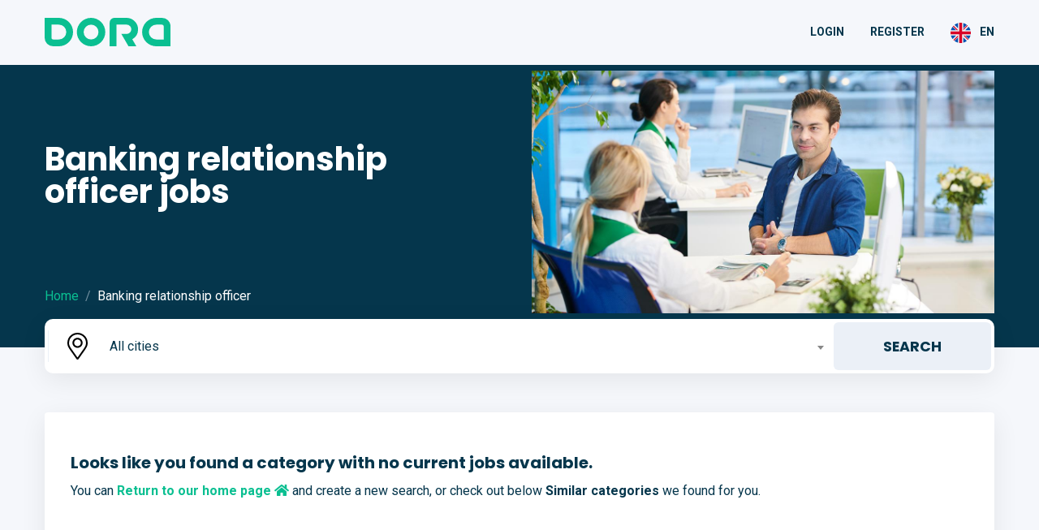

--- FILE ---
content_type: text/html; charset=UTF-8
request_url: https://dorathebot.eu/en/jobs/banking-relationship-officer.html
body_size: 56303
content:
<!doctype html>
<html class="no-js" lang="en">
	<head>
		<meta charset="utf-8">
		<meta http-equiv="x-ua-compatible" content="ie=edge">
		<meta name="viewport" content="width=device-width, initial-scale=1.0">
		<!-- TITLLE & DESCRIPTION -->
		<title>Banking relationship officer jobs in Europe</title>
		<meta name="description" content="Jobs for all in Europe. Dora, the Recruitment Robot is ready to help you find your job.">
		<!-- META OG -->
		<meta property="og:url" content="https://dorathebot.eu/en/jobs/banking-relationship-officer.html" />
		<meta property="og:type" content="website" />
		<meta property="og:title" content="Banking relationship officer jobs in Europe" />
		<meta property="og:description" content="Jobs for all in Europe. Dora, the Recruitment Robot is ready to help you find your job." />
		<meta property="og:image" content="https://dorathebot.eu/assets/img/professions/thumbs/259_1_w1200_h630_c.jpg?v=1635377800" />
		<meta property="og:image:height" content="630" />
		<meta property="og:image:width" content="1200" />
		<!-- FAVICON -->
		<link rel="shortcut icon" href="https://dorathebot.eu/favicon.ico">
		<link rel="apple-touch-icon" sizes="180x180" href="https://dorathebot.eu/assets/img/dtb/apple-touch-icon.png">
		<link rel="icon" type="image/png" sizes="32x32" href="https://dorathebot.eu/assets/img/dtb/favicon-32x32.png">
		<link rel="icon" type="image/png" sizes="16x16" href="https://dorathebot.eu/assets/img/dtb/favicon-16x16.png">
		<link rel="manifest" href="https://dorathebot.eu/assets/img/dtb/site.webmanifest">
		<link rel="mask-icon" href="https://dorathebot.eu/assets/img/dtb/safari-pinned-tab.svg" color="#5bbad5">
		<link rel="canonical" href="https://dorathebot.eu/jobs/banking-relationship-officer.html">
		<meta name="msapplication-TileColor" content="#da532c">
		<meta name="msapplication-config" content="https://dorathebot.eu/assets/img/dtb/browserconfig.xml">
		<meta name="theme-color" content="#ffffff">
				<!-- CSS -->		
		<link rel="stylesheet" href="https://dorathebot.eu/assets/fullcalendar/main.min.css?v=5.11.0">
		<link rel="stylesheet" href="https://dorathebot.eu/assets/intl-tel-input/css/intlTelInput.min.css?v=17.0.16">
		<link rel="stylesheet" href="https://dorathebot.eu/assets/snackbar/snackbar.min.css?v=0.1.14">
		<link rel="stylesheet" href="https://dorathebot.eu/assets/bootstrap-datepicker/css/bootstrap-datepicker.standalone.min.css?v=1.9.0">
		<!-- MY CUSTOM CSS -->
		<link href="https://dorathebot.eu/assets/css/cache/v416_fd2e332d449b92152b040c0820f89fd5.min.css" rel="stylesheet">
		<!-- MY CUSTOM VARS -->
		<script>
			const base_url = 'https://dorathebot.eu/';
			const root_url = 'https://dorathebot.eu/en/[!URI!]';
			const current_url = 'https://dorathebot.eu/en/jobs/banking-relationship-officer.html';
			const date_format = 'yyyy-mm-dd';
			const translations = JSON.parse('{\"134\":\"Please check all the fields above and make sure that everything is fine!\",\"557\":\"This field is required\",\"558\":\"This field is not a valid email address\",\"559\":\"This field is not a valid phone no.\",\"560\":\"This field is expected to be an integer\",\"561\":\"This field is expected to be a float\",\"562\":\"This field is expected to be a date\",\"563\":\"This field is expected to have $1 characters in length\",\"564\":\"This field is expected to have a minimum of $1 characters in length\",\"565\":\"This field is expected to have a maximum of $1 characters in length\",\"566\":\"This field is expected to be greater than $1\",\"567\":\"This field is expected to be lower than $1\",\"568\":\"Passwords do not match\",\"569\":\"Please check at least one option\",\"570\":\"Please check one option\",\"907\":\"Hide\",\"1403\":\"Any, except \\\"$1\\\"\",\"1460\":\"This field is not a valid url\"}');
			var readyevent = [];
			var documentReady = function(f){
				( document.readyState != 'complete' ? readyevent.push(f) : f() );
			};
		</script>
						<!-- Start cookieyes banner --> <script id="cookieyes" type="text/javascript" src="https://cdn-cookieyes.com/client_data/19b0c4a037bc009da23c7d41/script.js"></script> <!-- End cookieyes banner -->
						<!-- Google Tag Manager -->
		<script>(function(w,d,s,l,i){w[l]=w[l]||[];w[l].push({'gtm.start':
		new Date().getTime(),event:'gtm.js'});var f=d.getElementsByTagName(s)[0],
		j=d.createElement(s),dl=l!='dataLayer'?'&l='+l:'';j.async=true;j.src=
		'https://www.googletagmanager.com/gtm.js?id='+i+dl;f.parentNode.insertBefore(j,f);
		})(window,document,'script','dataLayer','GTM-PLRNGXZ');</script>
			</head>
	<body>
		<script>
			window.fbAsyncInit = function() {
				FB.init({
					appId: '1411759085609024',
					autoLogAppEvents: true,
					xfbml: true,
					version: 'v16.0'
				});
			};
			(function(d, s, id){
				 var js, fjs = d.getElementsByTagName(s)[0];
				 if (d.getElementById(id)) {return;}
				 js = d.createElement(s); js.id = id;
				 js.src = "https://connect.facebook.net/en_US/sdk.js";
				 fjs.parentNode.insertBefore(js, fjs);
			 }(document, 'script', 'facebook-jssdk'));
		</script>
				<!-- Google Tag Manager (noscript) -->
		<noscript><iframe src="https://www.googletagmanager.com/ns.html?id=GTM-PLRNGXZ" height="0" width="0" style="display:none;visibility:hidden"></iframe></noscript>
				<div class="off-canvas-wrapper">
			<div class="off-canvas position-left" id="dora-chat" data-off-canvas data-close-on-click="false">
				<button type="button" class="close-button" data-close><span class="lnr lnr-cross"></span></button>
<div class="app-container">
	<header>
		<div class="grid-container">
			<div class="grid-x grid-padding-x">
				<div class="small-10 cell">
					<a href="#" class="logo"></a>
					<p>Here to assist you for a job, 24/7</p>
				</div><!-- end small-10 cell -->
			</div><!-- end grid-x grid-padding-x -->
		</div><!-- end grid-container -->
	</header>
	<section>
		<div class="grid-container"></div><!-- end grid-container -->
	</section>
	<footer>
		<div class="green-line"></div>
		<div class="grid-container">
			<div class="grid-x grid-padding-x">
				<div class="small-12 cell">
					<div class="multioptions">
						<div class="fx">
							<form></form><!-- options -->
						</div>
						<div class="ftr">
							<a href="#" class="btn-dora btn-block"></a>
						</div>
					</div><!-- multioptions -->
				</div><!-- small-12 cell -->
				<div class="small-12 cell">
					<div class="btn-options no-scroll">
						<a href="#" class="options-scroll scroll-left"><span class="lnr lnr-chevron-left"></span></a><!-- scroll-left -->
						<div class="options"></div><!-- options -->
						<a href="#" class="options-scroll scroll-right"><span class="lnr lnr-chevron-right"></span></a><!-- scroll-right -->
					</div><!-- btn-options -->
				</div><!-- small-12 cell -->
				<div class="small-10 cell">
					<input type="text" class="input-line" placeholder="Type your message..." autocomplete="off">
				</div><!-- end small-10 medium-8 cell -->
				<div class="small-2 cell">
					<a href="#" class="btn-send"></a><!-- end btn-send -->
					<!-- <a href="#" class="btn-image"></a> -->
				</div><!-- end small-2 medium-4 cell -->
			</div><!-- end grid-x grid-padding-x -->
		</div><!-- end grid-container -->
	</footer>
	<!-- Upload -->
	<form id="formUpload" method="POST" action="https://dorathebot.eu/web/upload_tmp_image" enctype="multipart/form-data" target="iframeUpload" style="height: 0;overflow: hidden;visibility: hidden;">
		<input type="file" name="upload" id="fileUpload">
	</form>
	<iframe name="iframeUpload" style="height: 0;overflow: hidden;visibility: hidden;"></iframe>
</div><!-- end app-container -->
<!-- Project popup -->
<div class="reveal large" id="quick-popup" data-reveal>
	<h3>Project details</h3>
	<hr>
	<div class="popup-body mb2"></div>
	<div class="grid-x">
		<div class="small-12 medium-6 cell">
			<a href="#" class="btn-dora btn-blue" data-close aria-label="Close modal"><span class="lnr lnr-cross"></span> Close</a><!-- btn -->
		</div><!-- small-12 cell -->
	</div><!-- grid-x -->
	<button class="close-button" data-close aria-label="Close modal" type="button">
		<span class="lnr lnr-cross"></span>
	</button>
</div>
<!-- JS -->
<script>var timers=[];function stopLine(){for(var x in timers){clearTimeout(timers[x])}}
var receiveLine=function(rsp){if(rsp.user){$('.logged-user').text(rsp.user.short_name);if(rsp.user.photo_url){$('.logged-photo').attr('src',rsp.user.photo_url)}
$('.logged-in').css('display','');$('.logged-out').css('display','none')}else{$('.logged-in').css('display','none');$('.logged-out').css('display','')}
stopLine();if(rsp.messages){var append=function(data,delay){var timer=setTimeout(function(){$('.app-container').removeClass('has-btn-options has-multioptions');if(data.type=='text'){var wrap=$('<div>').addClass('grid-x grid-padding-x');var inner=$('<div>').addClass('small-10 cell');wrap.append(inner);var bubble=$('<div>').addClass('bubble');inner.append(bubble);var avatar=$('<div>').addClass('avatar');bubble.append(avatar);var icon=$('<div>').addClass('icon');avatar.append(icon);var message=$('<div>').addClass('message').html(data.text);bubble.append(message);if(data.buttons&&data.buttons.length>0){message.addClass('has-action-btns');var ul=$('<ul>').addClass('action-btns');message.append(ul);for(var y in data.buttons){var li=$('<li>');ul.append(li);var anchor=$('<a>');li.append(anchor);anchor.attr('href','#').html(data.buttons[y].label).attr('title',data.buttons[y].label);if(data.buttons[y].icon){var icon=$('<span>').addClass('lnr lnr-'+data.buttons[y].icon);anchor.prepend(icon)}
if(data.buttons[y].type){if(data.buttons[y].type=='upload'){anchor.addClass('upload-btn')}else if(data.buttons[y].type=='datepicker'){anchor.addClass('datepicker-btn')}else if(data.buttons[y].type=='link'){anchor.attr('href',data.buttons[y].url);if(data.buttons[y].target){anchor.attr('target',data.buttons[y].target)}}else if(data.buttons[y].type=='popup'){anchor.addClass('send-cv-popup-btn').attr('rel',data.buttons[y].rel).attr('rev',data.buttons[y].rev).data('chat',!0)}}
if(data.buttons[y].command){anchor.addClass('chat-btn').data('command',data.buttons[y].command)}
if(data.buttons[y].attr){for(var z in data.buttons[y].attr){anchor.attr(z,data.buttons[y].attr[z])}}}}
if(data.options&&data.options.length>0){$('.app-container footer .btn-options .options a').remove();for(var y in data.options){var anchor=$('<a>').addClass('btn-dora chat-btn');anchor.attr('href','#').html(data.options[y].label).data('command',data.options[y].command);if(data.options[y].attr){for(var z in data.options[y].attr){anchor.attr(z,data.options[y].attr[z])}}
$('.app-container footer .btn-options .options').append(anchor)}
$('.app-container').addClass('has-btn-options');$('.app-container footer .btn-options .options').scrollLeft(0);if($('.app-container footer .btn-options .options').prop('scrollWidth')>$('.app-container footer .btn-options').prop('scrollWidth')){$('.app-container footer .btn-options').removeClass('no-scroll')}else{$('.app-container footer .btn-options').addClass('no-scroll')}}else if(data.checkboxes&&data.checkboxes.options.length>0){$('.app-container footer .multioptions form').data('for',data.checkboxes.for);$('.app-container footer .multioptions form .form-group').remove();$('.app-container footer .multioptions .ftr a').html(data.checkboxes.btn_txt);for(var y in data.checkboxes.options){var div=$('<div>').addClass('form-group custom-inputs');div.html('<input type="checkbox" name="checkboxes[]" id="checkboxes-'+y+'" value="'+data.checkboxes.options[y].value+'" '+(data.checkboxes.options[y].checked?'checked':'')+'><label for="checkboxes-'+y+'"><p>'+data.checkboxes.options[y].text+'</p></label>');$('.app-container footer .multioptions form').append(div);if(data.checkboxes.options[y].short){div.find('label').data('short',data.checkboxes.options[y].short)}}
$('.app-container').addClass('has-multioptions').attr('data-count',data.checkboxes.options.length);$('.app-container footer .multioptions form').scrollTop(0)}else{$('.app-container .input-line').focus()}
$('.app-container section .grid-container').append(wrap);bubble.animate({opacity:1},500)}else if(data.type=='image'){var wrap=$('<div>').addClass('grid-x grid-padding-x');var inner=$('<div>').addClass('small-12 medium-10 cell');wrap.append(inner);var bubble=$('<div>').addClass('bubble');inner.append(bubble);var avatar=$('<div>').addClass('avatar');bubble.append(avatar);var icon=$('<div>').addClass('icon');avatar.append(icon);var message=$('<div>').addClass('message has-image');bubble.append(message);var anchor=$('<a>').attr('href',data.src).addClass('swipebox');message.append(anchor);var img=$('<img>').attr('src',data.src);anchor.append(img);$('.app-container section .grid-container').append(wrap);bubble.animate({opacity:1},500);if(data.size.w&&data.size.h){var bw=message.width();var ratio=data.size.w/data.size.h;img.css('min-height',Math.round(bw/ratio))}}else if(data.type=='carousel'){var wrap=$('<div>').addClass('grid-x grid-padding-x');var inner=$('<div>').addClass('small-12 cell');inner.html(data.html);wrap.append(inner);$('.app-container section .grid-container').append(wrap);$(inner).find('div.slider-jobs').trigger('create');inner.find('.featured-image').each(function(){var w=$(this).width();var ratio=1.923;$(this).css('min-height',Math.round(w/ratio))})}
$('.app-container section:animated').stop();$('.app-container section').animate({'scrollTop':$('.app-container section').prop('scrollHeight')-$('.app-container section').height()},500)},delay);timers.push(timer)};for(var x in rsp.messages){append(rsp.messages[x],(x*500))}}
if(typeof(rsp.progress)!='undefined'){$('.app-container footer .green-line').css('width',rsp.progress+'%')}
if(typeof(rsp.pixel)!='undefined'&&rsp.pixel){if(typeof(fbq)!='undefined'){fbq('track',rsp.pixel.event_name,{},{'eventID':rsp.pixel.event_id})}}};var sendLine=function(value,command,upload,width,height){stopLine();$('.app-container').removeClass('has-btn-options has-multioptions');$('.app-container .input-line').val('');if(value){var wrap=$('<div>').addClass('grid-x grid-padding-x');var inner=$('<div>').addClass('small-10 small-offset-2 cell');wrap.append(inner);var bubble=$('<div>').addClass('bubble bubble-user');inner.append(bubble);if(!upload){var message=$('<div>').addClass('message').html(value);bubble.append(message);$('.app-container section .grid-container').append(wrap);bubble.animate({opacity:1},500)}else{var message=$('<div>').addClass('message has-image');bubble.append(message);var anchor=$('<a>').attr('href',value).addClass('swipebox');message.append(anchor);var img=$('<img>').attr('src',value);anchor.append(img);$('.app-container section .grid-container').append(wrap);bubble.animate({opacity:1},500);if(width&&height){var bw=message.width();var ratio=width/height;img.css('min-height',Math.round(bw/ratio))}}}
$('.app-container section:animated').stop();$('.app-container section').animate({'scrollTop':$('.app-container section').prop('scrollHeight')-$('.app-container section').height()},500);if(!command){var command={type:'text',text:value}}
var timezone=Intl.DateTimeFormat().resolvedOptions().timeZone;_APP.loaderOff().ajaxCall(_APP.baseUrl('web'),{command:command,timezone:timezone},receiveLine,!0)}
function onSuccess(file,thumb_url,width,height){$('#fileUpload').val('');if(file){var command={type:'image',data:file};sendLine(thumb_url,command,!0,width,height)}};function onFail(text){$('#fileUpload').val('');Snackbar.show({pos:'top-center',text:text,duration:10000,actionText:'Hide'})};documentReady(function(){if(_APP.isMobile()){$('.app-container footer .btn-options .options').addClass('touch')}
$(document.body).delegate('a.open-chat-btn[data-project]','click',function(){$('.app-container section .grid-container').html('');$('.app-container footer .green-line').css('width','0%');var command={type:'button',action:'Start project',data:$(this).data('project')};sendLine(!1,command)});$(document.body).delegate('a.open-chat-btn[data-survey]','click',function(){$('.app-container section .grid-container').html('');$('.app-container footer .green-line').css('width','0%');var command={type:'button',action:'Start survey',data:$(this).data('survey'),source:$(this).data('source'),source_id:$(this).data('sourceId')};sendLine(!1,command)});$(document.body).delegate('a.chat-btn','click',function(){var command=$(this).data('command');if(command){var text=$.trim($(this).text())
command.label=text;sendLine(text,command)}
return!1});$('.app-container .input-line').keyup(function(e){var value=$.trim($(this).val());if(e.keyCode==13&&value!==''){sendLine(value)}});$('.app-container a.btn-send').click(function(){var value=$.trim($('.app-container .input-line').val());if(value!==''){sendLine(value)}});$('.app-container .multioptions .ftr a').click(function(){if($('.app-container .multioptions form input:checkbox:checked').length>0){var data={};var text=[];var for_=$('.app-container .multioptions form').data('for');$('.app-container .multioptions form input:checkbox').each(function(){var tmp=$(this).val();data[tmp]=($(this).is(':checked')?1:0);if($(this).is(':checked')){if($(this).parent().find('label').data('short')){text.push($(this).parent().find('label').data('short'))}else{text.push($(this).parent().find('label').text())}}});text=text.join(', ');var command={type:'checkboxes',for:for_,data:data,label:text};sendLine(text,command)}
return!1});$('.app-container footer .btn-options .options-scroll.scroll-right').click(function(){$('.app-container footer .btn-options .options').animate({'scrollLeft':'+=150px'},250);return!1});$('.app-container footer .btn-options .options-scroll.scroll-left').click(function(){$('.app-container footer .btn-options .options').animate({'scrollLeft':'-=150px'},250);return!1});$(document.body).delegate('a.datepicker-btn','click',function(){if(!_APP.isMobile()){$('.app-container .input-line:not(.dp)').datepicker({format:date_format,autoclose:!0,todayHighlight:!0,weekStart:1}).bind('changeDate',function(e){$(this).removeClass('dp').datepicker('destroy').unbind('changeDate')}).addClass('dp')}else{$('.app-container .input-line:not(.dpm)').attr('type','date').bind('blur.dpm',function(){$(this).attr('type','text').removeClass('dpm');$(this).unbind('blur.dpm')}).addClass('dpm')}
$('.app-container .input-line').focus();return!1});$(document.body).delegate('a.upload-btn','click',function(){$('#fileUpload').click();return!1});$(document.body).delegate('#fileUpload','change',function(){$('#formUpload').submit()});$(document.body).delegate('div.slider-jobs','create',function(){var slickElement=$(this);var status=$(this).parent().find('.slider-pagination');slickElement.on('init reInit afterChange',function(event,slick,currentSlide,nextSlide){var i=(currentSlide?currentSlide:0)+1;status.html(i+'<span></span>'+slick.slideCount)});$(this).slick({dots:!1,arrows:!0,infinite:!1,speed:300,slidesToShow:1,slidesToScroll:1,responsive:[{breakpoint:769,settings:{slidesToShow:2,slidesToScroll:1}},{breakpoint:640,settings:{slidesToShow:1,slidesToScroll:1}}]})});$('body.widget .dora-container button.close-button').bind('click',function(){window.top.postMessage('close.dora','*')});$(document.body).delegate('.quick-popup-btn','click',function(){var project_id=parseInt($(this).attr('rel'));_APP.ajaxCall(_APP.baseUrl('web/project_view/'+project_id),!1,function(rsp){$('#quick-popup .popup-body').html(rsp.html);$('#quick-popup').foundation('open')},!0);return!1})})</script>

			</div><!-- end off-canvas -->
			<div class="off-canvas-content" data-off-canvas-content>
				<div class="main-container">
					<header>
	<div class="grid-container">
		<div class="grid-x grid-padding-x">
			<div class="small-10 medium-4 cell">
				<a href="https://dorathebot.eu/en/" class="logo"><img src="https://dorathebot.eu/assets/img/logo-dora.svg" alt=""></a><!-- end logo -->
			</div><!-- end small-10 medium-2 cell -->
			<div class="small-2 medium-8 cell">
				<nav>
					<ul>
						<li class="logged-out"><a href="javascript:void(0);" class="login-btn" style="">Login</a></li>
						<li class="logged-out"><a href="javascript:void(0);" class="register-btn" style="">Register</a></li>
						<li class="logged-in" style="display: none;">
							<a href="https://dorathebot.eu/en/candidate/profile"><div><img class="logged-photo" src="https://dorathebot.eu/assets/img/user.jpg" alt=""></div> <b class="logged-user">Guest</b></a>
							<div>
								<ul>
									<li><a href="https://dorathebot.eu/en/candidate/dashboard"><span class="lnr lnr-home"></span> Dashboard</a></li>
									<li><a href="https://dorathebot.eu/en/candidate/profile"><span class="lnr lnr-user"></span> My profile</a></li>
									<li><a href="https://dorathebot.eu/en/candidate/privacy"><span class="lnr lnr-lock"></span> Privacy settings</a></li>
									<li><a href="https://dorathebot.eu/en/candidate/applications"><span class="lnr lnr-file-add"></span> My applications</a></li>
									<li><a href="https://dorathebot.eu/en/candidate/calendar"><span class="lnr lnr-calendar-full"></span> Calendar</a></li>
									<li><a href="https://dorathebot.eu/en/candidate/offers"><span class="lnr lnr-briefcase"></span> Jobs</a></li>
									<li><a href="https://dorathebot.eu/en/candidate/logout"><span class="lnr lnr-exit"></span> Logout</a></li>
								</ul>
							</div>
						</li>
						<li data-magellan>
							<a href="#change-language" class="change-language"><span><img src="https://dorathebot.eu/assets/img/flags/flag-en.svg" alt="English"></span> EN</a>
							<div>
								<ul class="languages">
																		<li><a href="https://dorathebot.eu/en/jobs/banking-relationship-officer.html?set=true" title="English"><span><img src="https://dorathebot.eu/assets/img/flags/flag-en.svg" alt="English"></span> EN</a></li>
																		<li><a href="https://dorathebot.eu/ro/jobs/banking-relationship-officer.html?set=true" title="Română"><span><img src="https://dorathebot.eu/assets/img/flags/flag-ro.svg" alt="Română"></span> RO</a></li>
																		<li><a href="https://dorathebot.eu/nl/jobs/banking-relationship-officer.html?set=true" title="Nederlands"><span><img src="https://dorathebot.eu/assets/img/flags/flag-nl.svg" alt="Nederlands"></span> NL</a></li>
																		<li><a href="https://dorathebot.eu/fr/jobs/banking-relationship-officer.html?set=true" title="Français"><span><img src="https://dorathebot.eu/assets/img/flags/flag-fr.svg" alt="Français"></span> FR</a></li>
																		<li><a href="https://dorathebot.eu/de/jobs/banking-relationship-officer.html?set=true" title="Deutsch"><span><img src="https://dorathebot.eu/assets/img/flags/flag-de.svg" alt="Deutsch"></span> DE</a></li>
																		<li><a href="https://dorathebot.eu/pt/jobs/banking-relationship-officer.html?set=true" title="Português"><span><img src="https://dorathebot.eu/assets/img/flags/flag-pt.svg" alt="Português"></span> PT</a></li>
																		<li><a href="https://dorathebot.eu/pl/jobs/banking-relationship-officer.html?set=true" title="Polski"><span><img src="https://dorathebot.eu/assets/img/flags/flag-pl.svg" alt="Polski"></span> PL</a></li>
																	</ul>
							</div>
						</li>
					</ul>
				</nav>
				<button><span>&nbsp;</span></button>
			</div><!-- end small-2 medium-10 cell -->
		</div><!-- end grid-x grid-padding-x -->
	</div><!-- end grid-container -->
</header>

					<div class="reveal" id="login-popup" data-reveal data-close-on-click="false" data-close-on-esc="false">
	<div class="avatar">
		<img src="https://dorathebot.eu/assets/img/icon-dora.svg" alt="">
	</div><!-- end avatar -->
	<h3>Login</h3>
	<hr />
	<form action="">
		<input type="hidden" name="type" value="tel">
		<input type="hidden" name="redirect_url" value="">
		<div class="form-group input-account-holder">
			<label for="input-account-login"><strong>Phone / Email</strong></label>
			<input type="text" id="input-account-login" name="account" class="input-account validateReq validatePhone" placeholder="" data-validation-country="EU" maxlength="100"/>
		</div>
		<div class="form-group input-code-holder" style="display: none;">
			<label for="input-code-login"><strong>Confirmation code</strong></label>
			<div class="has-button">
				<input type="text" id="input-code-login" name="code" class="input-code validateReq validateLength" placeholder="12345" maxlength="5"/>
				<button type="button" class="resend-code-btn"><span class="lnr lnr-sync"></span> <strong>Retrimite</strong></button>
			</div>
		</div>
		<ul>
			<li><button type="button" data-close aria-label="Close modal"><span class="lnr lnr-cross"></span> Close</button></li>
			<li><button type="button" id="messenger-btn"><span class="lnr lnr-bubble"></span> <span class="text">With Messenger</span></button></li>
			<li><button type="button" id="login-btn"><span class="lnr lnr-user"></span> <span class="text">Login</span></button></li>
		</ul>
	</form>
</div>
<div class="reveal" id="register-popup" data-reveal data-close-on-click="false" data-close-on-esc="false">
	<div class="avatar">
		<img src="https://dorathebot.eu/assets/img/icon-dora.svg" alt="">
	</div><!-- end avatar -->
	<h3>Register</h3>
	<hr />
	<form action="">
		<input type="hidden" name="type" value="tel">
		<input type="hidden" name="redirect_url" value="">
		<input type="hidden" name="timezone" value="">
		<div class="form-group input-name-holder">
			<label for="input-name-register"><strong>Name</strong></label>
			<input type="text" id="input-name-register" name="name" class="input-name validateReq" placeholder="John Smith"/>
		</div>
		<div class="form-group input-account-holder">
			<label for="input-account-register"><strong>Phone / Email</strong></label>
			<input type="text" id="input-account-register" name="account" class="input-account validateReq validatePhone" placeholder="" data-validation-country="EU" maxlength="100"/>
		</div>
		<div class="form-group input-code-holder" style="display: none;">
			<label for="input-code-register"><strong>Confirmation code</strong></label>
			<div class="has-button">
				<input type="text" id="input-code-register" name="code" class="input-code validateReq validateLength" placeholder="12345" maxlength="5"/>
				<button type="button" class="resend-code-btn"><span class="lnr lnr-sync"></span> <strong>Resend</strong></button>
			</div>
		</div>
		<ul>
			<li><button type="button" data-close aria-label="Close modal"><span class="lnr lnr-cross"></span> Close</button></li>
			<li><button type="button" id="register-btn"><span class="lnr lnr-user"></span> <span class="text">Register</span></button></li>
		</ul>
	</form>
</div>
<!-- JS -->
<script>documentReady(function(){$('#login-popup,#register-popup').on('open.zf.reveal',function(){if(!$(this).find('.iti').length){$(this).find('.input-account').intlTelInput({initialCountry:"auto",nationalMode:!1,autoHideDialCode:!1,autoPlaceholder:!0,separateDialCode:!0,geoIpLookup:function(callback){$.get('https://ipinfo.io',function(){},"jsonp").always(function(resp){var countryCode=(resp&&resp.country?resp.country:"");callback(countryCode)})},preferredCountries:['RO','NL','BE','DE','PT','PL','GB'],utilsScript:'https://dorathebot.eu/assets/intl-tel-input/js/utils.js'})}});$('a.login-btn').click(function(){$('#login-popup form').trigger('clean').trigger('reset');$('#login-popup form').find('input[name="type"]').val('tel');$('#login-popup form').find('.iti').removeClass('hide-dial');$('#login-popup .input-account').removeAttr('readonly').removeClass('validateEmail').addClass('validatePhone');$('#login-popup .input-code-holder').css('display','none');$('#login-btn span.text').html('Login');$('#login-popup').foundation('open');$('#login-popup .input-account').focus();return!1});$('#login-btn').click(function(){var r=$('#login-popup form').trigger('validate').data('validateResult');if(!r){return!1}
var type=$('#login-popup form input[name="type"]').val();var redirect_url=$('#login-popup form input[name="redirect_url"]').val();var account=(type=='tel'?$('#input-account-login').intlTelInput('getNumber'):$('#input-account-login').val());var code=$('#input-code-login').val();_APP.ajaxCall(_APP.baseUrl('candidate/login'),{type:type,redirect_url:redirect_url,account:account,code:code},function(rsp){if(rsp.code){$('#login-popup .input-account').attr('readonly','readonly');$('#login-popup .input-code-holder').fadeIn(function(){$(this).find('.input-code').focus()});$('#login-btn span.text').html('Confirm')}else if(rsp.user){$('.logged-user').text(rsp.user.short_name);if(rsp.user.photo_url){$('.logged-photo').attr('src',rsp.user.photo_url)}
$('.logged-in').css('display','');$('.logged-out').css('display','none');$('#login-popup').foundation('close');$('body.static header nav').slideUp();$('body.static').removeClass('static')}
if(rsp.message){Snackbar.show({pos:'top-center',text:rsp.message,duration:10000,actionText:'Hide'})}},!0)});$('a.register-btn').click(function(){var timezone=Intl.DateTimeFormat().resolvedOptions().timeZone;$('#register-popup form').trigger('clean').trigger('reset');$('#register-popup form').find('input[name="type"]').val('tel');$('#register-popup form').find('.iti').removeClass('hide-dial');$('#register-popup input[name="timezone"]').val(timezone);$('#register-popup .input-name').removeAttr('readonly');$('#register-popup .input-account').removeAttr('readonly').removeClass('validateEmail').addClass('validatePhone');$('#register-popup .input-code-holder').css('display','none');$('#register-btn span.text').html('Register');$('#register-popup').foundation('open');$('#register-popup .input-name').focus();return!1});$('#register-btn').click(function(){var r=$('#register-popup form').trigger('validate').data('validateResult');if(!r){return!1}
var type=$('#register-popup form input[name="type"]').val();var redirect_url=$('#register-popup form input[name="redirect_url"]').val();var timezone=$('#register-popup form input[name="timezone"]').val();var name=$('#input-name-register').val();var account=(type=='tel'?$('#input-account-register').intlTelInput('getNumber'):$('#input-account-register').val());var code=$('#input-code-register').val();_APP.ajaxCall(_APP.baseUrl('candidate/register'),{type:type,redirect_url:redirect_url,timezone:timezone,name:name,account:account,code:code},function(rsp){if(rsp.code){$('#register-popup .input-name').attr('readonly','readonly');$('#register-popup .input-account').attr('readonly','readonly');$('#register-popup .input-code-holder').fadeIn(function(){$(this).find('.input-code').focus()});$('#register-btn span.text').html('Confirm')}else if(rsp.user){$('.logged-user').text(rsp.user.short_name);if(rsp.user.photo_url){$('.logged-photo').attr('src',rsp.user.photo_url)}
$('.logged-in').css('display','');$('.logged-out').css('display','none');$('#register-popup').foundation('close');$('body.static header nav').slideUp();$('body.static').removeClass('static')}
if(rsp.message){Snackbar.show({pos:'top-center',text:rsp.message,duration:10000,actionText:'Hide'})}},!0)});$('.resend-code-btn').click(function(){_APP.ajaxCall(_APP.baseUrl('candidate/resend_code'),!1,function(rsp){Snackbar.show({pos:'top-center',text:rsp.message,duration:10000,actionText:'Hide'})},!0)});$('.input-name').keyup(function(e){if(e.keyCode==13){$('#register-popup .input-account').focus()}});$('.input-account,.input-code').keyup(function(e){if(e.keyCode==13){$(this).closest('form').find('#login-btn,#register-btn').trigger('click')}});$('#input-account-login,#input-account-register').keyup(function(e){var value=$.trim($(this).val());var type=$(this).closest('form').find('input[name="type"]').val();var regExp=/[a-zA-Z]/g;if(type=='tel'&&regExp.test(value)){$(this).closest('.iti').addClass('hide-dial');$(this).removeClass('validatePhone').addClass('validateEmail');$(this).closest('form').find('input[name="type"]').val('email')}else if(type=='email'&&!regExp.test(value)){$(this).closest('.iti').removeClass('hide-dial');$(this).removeClass('validateEmail').addClass('validatePhone');$(this).closest('form').find('input[name="type"]').val('tel')}});$('#messenger-btn').click(function(){FB.login(function(response){if(response.authResponse){var redirect_url=$('#login-popup form input[name="redirect_url"]').val();FB.api('/me',function(response){_APP.ajaxCall(_APP.baseUrl('candidate/login_with_messenger'),{redirect_url:redirect_url,facebook:response},function(rsp){if(rsp.user){$('.logged-user').text(rsp.user.short_name);if(rsp.user.photo_url){$('.logged-photo').attr('src',rsp.user.photo_url)}
$('.logged-in').css('display','');$('.logged-out').css('display','none');$('#login-popup').foundation('close');$('body.static header nav').slideUp();$('body.static').removeClass('static')}
if(rsp.message){Snackbar.show({pos:'top-center',text:rsp.message,duration:10000,actionText:'Hide'})}},!0)})}else{Snackbar.show({pos:'top-center',text:'Something went wrong!',duration:10000,actionText:'Hide'})}});return!1})})</script>
					<section class="banner-jobs">
	<div class="grid-container">
		<div class="grid-x grid-padding-x">
			<div class="small-12 medium-6 cell small-order-2 medium-order-1">
				<div class="hero">
					<div>
						<h2>Banking relationship officer jobs</h2>
						<ul>
							<li><a href="https://dorathebot.eu/en/">Home</a></li>
							<li><span>Banking relationship officer</span></li>
						</ul>
					</div>
				</div><!-- end hero -->
			</div><!-- end small-12 medium-6 cell -->
						<div class="small-12 medium-6 cell small-order-1 medium-order-2">
				<div class="banner-image">
					<img src="https://dorathebot.eu/assets/img/professions/thumbs/259_1_w1200_h630_c.jpg?v=1635377800" alt="">
				</div><!-- banner-image -->
			</div><!-- small-12 medium-6 cell -->
						<div class="small-12 cell small-order-3 medium-order-3">
				<div class="main-search">
					<form id="search-jobs" method="GET" action="https://dorathebot.eu/en/jobs/banking-relationship-officer.html">
						<div class="grid-x">
							<div class="small-12 medium-10 cell">
								<div class="search-holder search-location">
									<select id="select-place" name="cid" class="select-custom">
										<option value="">All cities</option>
																			</select>
								</div><!-- end search-location -->
							</div><!-- end small-12 medium-5 cell -->
							<div class="small-12 medium-2 cell">
								<input type="submit" value="Search" />
							</div><!-- end small-12 medium-2 cell -->
						</div><!-- end grid-x -->
					</form>
				</div><!-- end main-search -->
			</div><!-- end small-12 cell -->
		</div><!-- end grid-x grid-padding-x -->
	</div><!-- end grid-container -->
</section>
<section>
	<div class="grid-container pt5">
		<div class="grid-x grid-padding-x">
			<div class="small-12 cell">
				<div class="white-box">
				<h5>Looks like you found a category with no current jobs available.</h5>
				<p>You can <a href="https://dorathebot.eu/en/"><strong>Return to our home page <i class="fas fa-home"></i></strong></a> and create a new search, or check out below <strong>Similar categories</strong> we found for you.</p>
				</div><!-- white-box -->
			</div><!-- small-12 cell -->
		</div><!-- grid-x grid-padding-x -->
	</div><!-- grid-container -->
</section>
<section class="bg-2 pt5 pb5">
	<div class="grid-container pb5">
		<div class="grid-x grid-padding-x align-center">
			<div class="small-12 cell">
				<h3><strong>Other jobs</strong></h3><br />
			</div><!-- small-12 cell -->
									<div class="small-12 medium-6 large-3 cell">
				<a href="https://dorathebot.eu/en/job/cnc-operator-lochem-68cbf98607dec.html" class="list-item">
					<h3>CNC operator</h3>
					<hr>
					<ul>
						<li><span class="lnr lnr-map-marker"></span> Lochem, Netherlands</li>
						<li><span class="lnr lnr-briefcase"></span> Tjobs.eu</li>
						<li><span class="lnr lnr-diamond"></span> Salary: 550 - 650 EUR net / week</li>
												<li><span class="lnr lnr-earth"></span> English, average or Dutch, average</li>
											</ul>
					<div class="featured-img">
						<img src="https://dorathebot.eu/uploads/admins/1831/img/thumbs/6915beccd623f_w500_h260_c.jpg?v=1763033025" alt="">
					</div><!-- end featured-img -->
					<strong><b>Open</b> <i class="fas fa-arrow-right"></i></strong>
				</a>
			</div>
									<div class="small-12 medium-6 large-3 cell">
				<a href="https://dorathebot.eu/en/job/technician-amsterdam-68d3d463792a7.html" class="list-item">
					<h3>Technician</h3>
					<hr>
					<ul>
						<li><span class="lnr lnr-map-marker"></span> Amsterdam, Netherlands</li>
						<li><span class="lnr lnr-briefcase"></span> Tjobs.eu</li>
						<li><span class="lnr lnr-diamond"></span> Salary: 630 - 680 EUR net / week</li>
												<li><span class="lnr lnr-earth"></span> English, average or Dutch, average</li>
											</ul>
					<div class="featured-img">
						<img src="https://dorathebot.eu/uploads/admins/1831/img/thumbs/6915ba84bcb99_w500_h260_c.jpg?v=1763032099" alt="">
					</div><!-- end featured-img -->
					<strong><b>Open</b> <i class="fas fa-arrow-right"></i></strong>
				</a>
			</div>
									<div class="small-12 medium-6 large-3 cell">
				<a href="https://dorathebot.eu/en/job/electrician-rotterdam-6943c5138a320.html" class="list-item">
					<h3>Electrician</h3>
					<hr>
					<ul>
						<li><span class="lnr lnr-map-marker"></span> Rotterdam, Netherlands</li>
						<li><span class="lnr lnr-briefcase"></span> The Human Specialist</li>
						<li><span class="lnr lnr-diamond"></span> Salary: 650 - 710 EUR net / week</li>
												<li><span class="lnr lnr-earth"></span> English, average</li>
											</ul>
					<div class="featured-img">
						<img src="https://dorathebot.eu/assets/img/professions/thumbs/3_6_w500_h260_c.jpg?v=1638270066" alt="">
					</div><!-- end featured-img -->
					<strong><b>Open</b> <i class="fas fa-arrow-right"></i></strong>
				</a>
			</div>
									<div class="small-12 medium-6 large-3 cell">
				<a href="https://dorathebot.eu/en/job/bricklayer-eindhoven-68d53a09588a1.html" class="list-item">
					<h3>Bricklayer</h3>
					<hr>
					<ul>
						<li><span class="lnr lnr-map-marker"></span> Eindhoven, Netherlands</li>
						<li><span class="lnr lnr-briefcase"></span> Tjobs.eu</li>
						<li><span class="lnr lnr-diamond"></span> Salary: 2500 - 2800 EUR net / month</li>
												<li><span class="lnr lnr-earth"></span> English, average or Dutch, beginner</li>
											</ul>
					<div class="featured-img">
						<img src="https://dorathebot.eu/uploads/admins/1831/img/thumbs/68d53b06c837a_w500_h260_c.jpg?v=1758804955" alt="">
					</div><!-- end featured-img -->
					<strong><b>Open</b> <i class="fas fa-arrow-right"></i></strong>
				</a>
			</div>
					</div><!-- end grid-x grid-padding-x -->
	</div><!-- end grid-container -->
</section>



					<!-- Withdrawn popup -->
<div class="reveal" id="withdrawn-popup" data-reveal>
	<h4>Withdraw</h4>
	<hr />
	<p>
		Are you sure you want me to withdraw you from this project?		<br />
		<small><i class="mr-1 zmdi zmdi-alert-polygon"></i>This action cannot be undone!</small>
	</p>
	<div class="grid-x">
		<div class="small-12 medium-6 cell">
			<a href="#" class="btn-dora btn-blue" data-close aria-label="Close modal"><span class="lnr lnr-cross"></span> Close</a><!-- btn -->
		</div><!-- small-12 medium-6 cell -->
		<div class="small-12 medium-6 cell text-right">
			<a href="#" id="withdrawn-btn" class="btn-dora btn-orange"><span class="lnr lnr-thumbs-up"></span> <span class="text">Yes, I am sure</span></a>
		</div><!-- small-12 medium-6 cell -->
	</div><!-- grid-x -->
	<button class="close-button" data-close aria-label="Close modal" type="button">
		<span class="lnr lnr-cross"></span>
	</button>
</div>
<!-- Send CV popup -->
<div class="reveal small" id="send-cv-popup" data-reveal>
	<h4>Upload CV</h4>
	<hr />
	<div class="popup-body mb2"></div>
	<div style="text-align: center;"><a href="#" id="upload-cv-btn" class="btn-dora"><span class="lnr lnr-file-add"></span> Add files</a></div>
	<!-- Upload -->
	<form id="formUploadCV" method="POST" action="https://dorathebot.eu/candidate/upload_cv_file" enctype="multipart/form-data" target="iframeUploadCV" style="height: 0;overflow: hidden;visibility: hidden;">
		<input type="file" name="cv_file[]" id="fileUploadCV" multiple>
	</form>
	<iframe name="iframeUploadCV" style="height: 0;overflow: hidden;visibility: hidden;"></iframe>
	<div class="grid-x">
		<div class="small-12 medium-6 cell">
			<a href="#" class="btn-dora btn-blue" data-close aria-label="Close modal"><span class="lnr lnr-cross"></span> Close</a><!-- btn -->
		</div><!-- small-12 medium-6 cell -->
		<div class="small-12 medium-6 cell text-right">
			<a href="#" id="send-cv-btn" class="btn-dora"><i class="fas fa-paper-plane mr10p"></i><span class="text">Send</span></a>
		</div><!-- small-12 medium-6 cell -->
	</div><!-- grid-x -->
	<button class="close-button" data-close aria-label="Close modal" type="button">
		<span class="lnr lnr-cross"></span>
	</button>
</div>
<!-- Confirm app popup -->
<div class="reveal" id="confirm-apt-popup" data-reveal>
	<h4>Confirm appointment?</h4>
	<hr />
	<p>Are you sure you want to confirm this appointment?</p>
	<div class="grid-x">
		<div class="small-12 medium-6 cell">
			<a href="#" class="btn-dora btn-blue" data-close aria-label="Close modal"><span class="lnr lnr-cross"></span> Close</a><!-- btn -->
		</div><!-- small-12 medium-6 cell -->
		<div class="small-12 medium-6 cell text-right">
			<a href="#" id="confirm-apt-btn" class="btn-dora"><span class="lnr lnr-thumbs-up"></span> <span class="text">Confirm</span></a>
		</div><!-- small-12 medium-6 cell -->
	</div><!-- grid-x -->
	<button class="close-button" data-close aria-label="Close modal" type="button">
		<span class="lnr lnr-cross"></span>
	</button>
</div>
<!-- Cancel app popup -->
<div class="reveal" id="cancel-apt-popup" data-reveal>
	<h4>Cancel appointment?</h4>
	<hr />
	<p>
		Are you sure you want to cancel this appointment?		<br />
		<small><i class="mr-1 zmdi zmdi-alert-polygon"></i>This action cannot be undone!</small>
	</p>
	<div class="grid-x">
		<div class="small-12 medium-6 cell">
			<a href="#" class="btn-dora btn-blue" data-close aria-label="Close modal"><span class="lnr lnr-cross"></span> Close</a><!-- btn -->
		</div><!-- small-12 medium-6 cell -->
		<div class="small-12 medium-6 cell text-right">
			<a href="#" id="cancel-apt-btn" class="btn-dora btn-orange"><span class="lnr lnr-thumbs-up"></span> <span class="text">Yes, cancel</span></a>
		</div><!-- small-12 medium-6 cell -->
	</div><!-- grid-x -->
	<button class="close-button" data-close aria-label="Close modal" type="button">
		<span class="lnr lnr-cross"></span>
	</button>
</div>
<!-- Appointment popup -->
<div class="reveal small" id="appointment-popup" data-reveal>
	<h3>Appointment details</h3>
	<hr>
	<div class="popup-body mb2"></div>
	<div class="grid-x">
		<div class="small-12 medium-6 cell">
			<a href="#" class="btn-dora btn-blue" data-close aria-label="Close modal"><span class="lnr lnr-cross"></span> Close</a><!-- btn -->
		</div><!-- small-12 cell -->
	</div><!-- grid-x -->
	<button class="close-button" data-close aria-label="Close modal" type="button">
		<span class="lnr lnr-cross"></span>
	</button>
</div>
<!-- Project popup -->
<div class="reveal large" id="project-popup" data-reveal>
	<h3>Project details</h3>
	<hr>
	<div class="popup-body mb2"></div>
	<div class="grid-x">
		<div class="small-12 medium-6 cell">
			<a href="#" class="btn-dora btn-blue" data-close aria-label="Close modal"><span class="lnr lnr-cross"></span> Close</a><!-- btn -->
		</div><!-- small-12 cell -->
		<div class="small-12 medium-6 cell text-right">
			<a href="javascript:void(0)" class="btn-dora btn-orange withdrawn-popup-btn" style="display: none;"><span class="lnr lnr-thumbs-down"></span> Withdraw</a>
			<a href="javascript:void(0)" data-toggle="dora-chat" data-close class="btn-dora btn-green open-chat-btn" style="display: none;"><span class="lnr lnr-bubble"></span> Apply for job</a>
			<a href="javascript:void(0)" class="btn-dora btn-orange not-interested-popup-btn" style="display: none;"><span class="lnr lnr-cross"></span> I am not interested</a>
		</div><!-- small-12 cell -->
	</div><!-- grid-x -->
	<button class="close-button" data-close aria-label="Close modal" type="button">
		<span class="lnr lnr-cross"></span>
	</button>
</div>
<!-- Not interested -->
<div class="reveal" id="not-interested-popup" data-reveal>
	<h3>I am not interested</h3>
	<hr />
	<p>Would you like to tell me why you're not interested in this job offer? Choose from the list below.</p>
	<div class="popup-body mb2"></div>
	<div class="grid-x">
		<div class="small-12 medium-6 cell">
			<a href="#" class="btn-dora btn-blue" data-close aria-label="Close modal"><span class="lnr lnr-cross"></span> Close</a><!-- btn -->
		</div><!-- small-12 medium-6 cell -->
		<div class="small-12 medium-6 cell text-right">
			<a href="#" id="not-interested-btn" class="btn-dora"><span class="lnr lnr-thumbs-up"></span> <span class="text">Save</span></a>
		</div><!-- small-12 medium-6 cell -->
	</div><!-- grid-x -->
	<button class="close-button" data-close aria-label="Close modal" type="button">
		<span class="lnr lnr-cross"></span>
	</button>
</div>
<!-- JS -->
<script>function getAppointment(appointment_id){_APP.ajaxCall(_APP.baseUrl('candidate/appointment_view/'+appointment_id),!1,function(rsp){$('#appointment-popup .popup-body').html(rsp.html);$('#appointment-popup').foundation('open')},!0)}
function onSuccessCV(data){$('#fileUploadCV').val('');$('#send-cv-popup .popup-body table tbody').append(data)};function onFailCV(text){$('#fileUploadCV').val('');Snackbar.show({pos:'top-center',text:text,duration:10000,actionText:'Hide'})};documentReady(function(){$(document.body).delegate('.withdrawn-popup-btn','click',function(){var bot_id=parseInt($(this).attr('rel'));$('#withdrawn-btn').attr('rel',bot_id);$('#withdrawn-popup').foundation('open');return!1});$('#withdrawn-btn').click(function(){var bot_id=parseInt($(this).attr('rel'));_APP.ajaxCall(_APP.baseUrl('candidate/withdrawn/'+bot_id+'?layout=jobs'),!1,function(rsp){$('#ajax-container').html(rsp.html);$('#withdrawn-popup').foundation('close');Snackbar.show({pos:'top-center',text:rsp.message,duration:10000,actionText:'Hide'});updateNotifications()},!0);return!1});$(document.body).delegate('.appointment-popup-btn','click',function(){var appointment_id=parseInt($(this).attr('rel'));getAppointment(appointment_id);return!1});$(document.body).delegate('.confirm-apt-popup-btn','click',function(){var appointment_id=parseInt($(this).attr('rel'));$('#confirm-apt-btn').attr('rel',appointment_id);$('#confirm-apt-popup').foundation('open');return!1});$('#confirm-apt-btn').bind('click',function(){var appointment_id=parseInt($(this).attr('rel'));_APP.ajaxCall(_APP.baseUrl('candidate/appointment_confirm/'+appointment_id+'?layout=jobs'),!1,function(rsp){$('#confirm-apt-popup').foundation('close');Snackbar.show({pos:'top-center',text:rsp.message,duration:10000,actionText:'Hide'});updateNotifications()},!0);return!1});$(document.body).delegate('.cancel-apt-popup-btn','click',function(){var appointment_id=parseInt($(this).attr('rel'));$('#cancel-apt-btn').attr('rel',appointment_id);$('#cancel-apt-popup').foundation('open');return!1});$('#cancel-apt-btn').bind('click',function(){var appointment_id=parseInt($(this).attr('rel'));_APP.ajaxCall(_APP.baseUrl('candidate/appointment_cancel/'+appointment_id+'?layout=jobs'),!1,function(rsp){$('#cancel-apt-popup').foundation('close');Snackbar.show({pos:'top-center',text:rsp.message,duration:10000,actionText:'Hide'});updateNotifications()},!0);return!1});$(document.body).delegate('.send-cv-popup-btn','click',function(){var bot_id=parseInt($(this).attr('rel'));var admin_id=parseInt($(this).attr('rev'));var chat=($(this).data('chat')?!0:!1);_APP.ajaxCall(_APP.baseUrl('candidate/get_cv_files/'+admin_id),!1,function(rsp){$('#send-cv-popup .popup-body').html(rsp.html);$('#send-cv-btn').attr('rel',bot_id).attr('rev',admin_id).data('chat',chat);$('#send-cv-popup').foundation('open')});return!1});$('#upload-cv-btn').bind('click',function(){$('#fileUploadCV').click();return!1});$('#fileUploadCV').bind('change',function(){$('#formUploadCV').submit()});$('#send-cv-btn').bind('click',function(){var bot_id=parseInt($(this).attr('rel'));var admin_id=parseInt($(this).attr('rev'));var chat=$(this).data('chat');if(chat){var data=[];$('#send-cv-popup .popup-body form .cv_file:checked').each(function(){data.push($(this).val())});var command={type:'files',data:data.join(',')};sendLine(_APP.translate('$1 file(s) sent!',null,data.length),command);$('#send-cv-popup').foundation('close')}else{var data=$('#send-cv-popup .popup-body form').serializeArray();_APP.ajaxCall(_APP.baseUrl('candidate/send_cv_attached/'+admin_id+'?layout=jobs'),data,function(rsp){$('#ajax-container').html(rsp.html);$('#send-cv-popup').foundation('close');Snackbar.show({pos:'top-center',text:rsp.message,duration:10000,actionText:'Hide'});updateNotifications()},!0)}
return!1});$(document.body).delegate('.detete-cv-file-btn','click',function(){var el=this;var file_id=parseInt($(this).attr('rel'));_APP.ajaxCall(_APP.baseUrl('candidate/delete_cv_file/'+file_id),!1,function(rsp){$(el).closest('tr').prev().fadeOut(function(){$(this).remove()});$(el).closest('tr').fadeOut(function(){$(this).remove()});Snackbar.show({pos:'top-center',text:rsp.message,duration:10000,actionText:'Hide'})},!0);return!1});$(document.body).delegate('.project-popup-btn','click',function(){var project_id=parseInt($(this).attr('rel'));_APP.ajaxCall(_APP.baseUrl('candidate/project_view/'+project_id),!1,function(rsp){$('#project-popup .popup-body').html(rsp.html);$('#project-popup a.withdrawn-popup-btn').attr('rel',(rsp.bot_id?rsp.bot_id:'')).css('display',(!rsp.bot_id?'none':''));$('#project-popup a.open-chat-btn').attr('data-project',(rsp.project_uniqid?rsp.project_uniqid:'')).css('display',(!rsp.project_uniqid?'none':''));$('#project-popup a.not-interested-popup-btn').attr('rel',(rsp.project_id?rsp.project_id:'')).css('display',(!rsp.project_id?'none':''));$('#project-popup').foundation('open')},!0);return!1});$(document.body).delegate('.not-interested-popup-btn','click',function(){var project_id=parseInt($(this).attr('rel'));_APP.ajaxCall(_APP.baseUrl('candidate/not_interested/'+project_id),!1,function(rsp){$('#not-interested-popup .popup-body').html(rsp.html);$('#not-interested-btn').attr('rel',project_id);$('#not-interested-popup').foundation('open')},!0);return!1});$('#not-interested-btn').bind('click',function(){var project_id=parseInt($(this).attr('rel'));var reason=($('#not-interested-popup form input:radio:checked').length>0?$('#not-interested-popup form input:radio:checked').val():'');if(reason){_APP.ajaxCall(_APP.baseUrl('candidate/not_interested/'+project_id),{reason:reason},function(rsp){$('#ajax-container').html(rsp.html);$('#not-interested-popup').foundation('close');Snackbar.show({pos:'top-center',text:rsp.message,duration:10000,actionText:'Hide'});updateNotifications()},!0)}
return!1})})</script>

					<footer>
	<section>
		<div class="grid-container">
			<div class="grid-x grid-padding-x">
				<div class="small-3 medium-1 cell">
					<a href="https://dorathebot.eu/en/" class="logo"><img src="https://dorathebot.eu/assets/img/logo-happyrecruiter.svg" alt=""></a>
				</div><!-- end small-12 medium-1 cell -->
				<div class="small-12 medium-3 cell">
					<h5><span>Office</span></h5>
					<ul>
						<li>Happy Recruiter S.A.<br />Str. Constantin Silvestri 9/1, Tîrgu Mureș, România, 540031<br />office@happyrecruiter.com<br />RO27016351</li>
					</ul>
				</div><!-- end medium-3 cell -->
				<div class="small-12 medium-2 medium-offset-1 cell">
					<h5>Dora</h5>
					<ul>
												<li><a href="javascript:void(0);" class="login-btn">Login</a></li>
						<li><a href="javascript:void(0);" class="register-btn">Register</a></li>
											</ul>
				</div><!-- end small-12 medium-2 medium-offset-1 cell -->
				<div class="small-12 medium-3 cell">
					<h5>Legal</h5>
					<ul>
						<li><a href="https://dorathebot.eu/en/privacy-policy">Privacy policy</a></li>
						<li><a href="https://dorathebot.eu/en/cookies">Cookies</a></li>
					</ul>
				</div><!-- end small-12 medium-3 cell -->
				<div class="small-12 medium-2 cell">
					<h5>We are social</h5>
					<ul>
						<li><a href="https://www.facebook.com/664066377307077/" target="_blank">Facebook</a></li>
						<li><a href="https://www.instagram.com/jobkers_oameni_harnici/" target="_blank">Instagram</a></li>
						<li><a href="https://www.linkedin.com/company/dorathebot/" target="_blank">LinkedIn</a></li>
					</ul>
				</div><!-- end small-12 medium-2 cell -->
				<div class="small-12 cell show-for-small-only">
					<h5>Change language</h5>
					<ul class="languages" id="change-language">
												<li><a href="https://dorathebot.eu/en/jobs/banking-relationship-officer.html?set=true" title="English"><span><img src="https://dorathebot.eu/assets/img/flags/flag-en.svg" alt="English"></span> EN</a></li>
												<li><a href="https://dorathebot.eu/ro/jobs/banking-relationship-officer.html?set=true" title="Română"><span><img src="https://dorathebot.eu/assets/img/flags/flag-ro.svg" alt="Română"></span> RO</a></li>
												<li><a href="https://dorathebot.eu/nl/jobs/banking-relationship-officer.html?set=true" title="Nederlands"><span><img src="https://dorathebot.eu/assets/img/flags/flag-nl.svg" alt="Nederlands"></span> NL</a></li>
												<li><a href="https://dorathebot.eu/fr/jobs/banking-relationship-officer.html?set=true" title="Français"><span><img src="https://dorathebot.eu/assets/img/flags/flag-fr.svg" alt="Français"></span> FR</a></li>
												<li><a href="https://dorathebot.eu/de/jobs/banking-relationship-officer.html?set=true" title="Deutsch"><span><img src="https://dorathebot.eu/assets/img/flags/flag-de.svg" alt="Deutsch"></span> DE</a></li>
												<li><a href="https://dorathebot.eu/pt/jobs/banking-relationship-officer.html?set=true" title="Português"><span><img src="https://dorathebot.eu/assets/img/flags/flag-pt.svg" alt="Português"></span> PT</a></li>
												<li><a href="https://dorathebot.eu/pl/jobs/banking-relationship-officer.html?set=true" title="Polski"><span><img src="https://dorathebot.eu/assets/img/flags/flag-pl.svg" alt="Polski"></span> PL</a></li>
											</ul>
				</div><!-- end small-12 cell show-for-small-only -->
			</div><!-- end grid-x grid-padding-x -->
			<div class="grid-x grid-padding-x mt2">
				<div class="small-12 medium-12 medium-offset-1 cell">
					<p>Copyright &copy; Happy Recruiter 2026</p>
				</div><!-- end small-12 medium-6 cell -->
			</div><!-- end grid-x grid-padding-x -->
		</div><!-- end grid-container -->
	</section>
</footer>
				</div><!-- end main-container -->
			</div><!-- end off-canvas-content -->
		</div><!-- end off-canvas-wrapper -->
		<div id="overlay">
			<div class="spinner-custom"><div></div><div></div><div></div><div></div></div>
		</div><!-- overlay -->
		<!-- JS -->
		<script src="https://dorathebot.eu/assets/js/jquery-3.6.0.min.js"></script>
		<script src="https://dorathebot.eu/assets/js/what-input.min.js"></script>
		<script src="https://dorathebot.eu/assets/js/foundation.min.js"></script>
		<script src="https://dorathebot.eu/assets/js/slick.min.js"></script>
		<script src="https://dorathebot.eu/assets/js/select2.min.js"></script>
		<script src="https://dorathebot.eu/assets/js/jquery.swipebox.min.js"></script>
		<script src="https://dorathebot.eu/assets/fullcalendar/main.min.js?v=5.11.0"></script>
		<script src="https://dorathebot.eu/assets/fullcalendar/locales-all.min.js?v=5.11.0"></script>
		<script src="https://dorathebot.eu/assets/intl-tel-input/js/intlTelInput-jquery.min.js?v=17.0.16"></script>
		<script src="https://dorathebot.eu/assets/snackbar/snackbar.min.js?v=0.1.14"></script>
		<script src="https://dorathebot.eu/assets/bootstrap-datepicker/js/bootstrap-datepicker.min.js?v=1.9.0"></script>

		<!-- MY CUSTOM JS -->
		<script type="application/javascript" src="https://dorathebot.eu/assets/js/cache/v416_a72b7961e984903a25f1378eb06b35ba.min.js"></script>
	</body>
</html>

--- FILE ---
content_type: image/svg+xml
request_url: https://dorathebot.eu/assets/img/icon-dora.svg
body_size: 361
content:
<svg xmlns="http://www.w3.org/2000/svg" viewBox="0 0 14 14"><defs><style>.cls-1{fill:#0abf91;}</style></defs><title>dora-icon</title><g id="Layer_2" data-name="Layer 2"><g id="Layer_2-2" data-name="Layer 2"><path class="cls-1" d="M7,0H0V9.81A4.2,4.2,0,0,0,4.19,14H7A7,7,0,0,0,7,0ZM7,10.65H4.19a.83.83,0,0,1-.84-.84V3.35H7a3.65,3.65,0,0,1,0,7.3Z"/></g></g></svg>

--- FILE ---
content_type: image/svg+xml
request_url: https://dorathebot.eu/assets/img/dora/dora-logo.svg
body_size: 747
content:
<svg xmlns="http://www.w3.org/2000/svg" viewBox="0 0 88.53 20"><defs><style>.cls-1{fill:#0abf91;}</style></defs><title>dora-logo</title><g id="Layer_2" data-name="Layer 2"><g id="Layer_2-2" data-name="Layer 2"><path class="cls-1" d="M10,0H0V14a6,6,0,0,0,6,6h4A10,10,0,0,0,10,0Zm0,15.22H6A1.2,1.2,0,0,1,4.78,14V4.78H10a5.22,5.22,0,0,1,0,10.44Zm51.63-.15L64.48,20H59l-5-8.68h3.68a3.27,3.27,0,1,0,0-6.54H50.51V20H45.74V3.38A3.38,3.38,0,0,1,49.12,0h8.47a8.17,8.17,0,0,1,8.15,8.07A8.06,8.06,0,0,1,61.63,15.07ZM32.65,0h0a10,10,0,0,0,0,20h0a10,10,0,0,0,0-20Zm0,15.22A5.22,5.22,0,1,1,37.87,10,5.22,5.22,0,0,1,32.65,15.22ZM82.55,0h-4a10,10,0,0,0,0,20h10V6A6,6,0,0,0,82.55,0Zm1.2,15.22H78.53a5.22,5.22,0,1,1,0-10.44h4A1.2,1.2,0,0,1,83.75,6Z"/></g></g></svg>

--- FILE ---
content_type: image/svg+xml
request_url: https://dorathebot.eu/assets/img/logo-happyrecruiter.svg
body_size: 639
content:
<svg xmlns="http://www.w3.org/2000/svg" viewBox="0 0 70 43.75"><defs><style>.cls-1{fill:#0abf91;}</style></defs><g id="Layer_2" data-name="Layer 2"><g id="Layer_2-2" data-name="Layer 2"><g id="Layer_2-3" data-name="Layer 2"><g id="Layer_1-2" data-name="Layer 1-2"><path class="cls-1" d="M14.58,7.29V36.46A7.29,7.29,0,1,1,0,36.46H0V7.29a7.29,7.29,0,0,1,14.58,0ZM26.25,0A7.29,7.29,0,0,0,19,7.29V36.46a7.29,7.29,0,0,0,14.58,0V7.29A7.29,7.29,0,0,0,26.29,0Zm19,9.58A7.29,7.29,0,0,0,38,16.87h0V36.46a7.29,7.29,0,1,0,14.58,0V16.88a7.29,7.29,0,0,0-7.28-7.3h0Zm17.5,0A7.3,7.3,0,1,0,70,16.93v-.05a7.29,7.29,0,0,0-7.28-7.3h0Z"/></g></g></g></g></svg>

--- FILE ---
content_type: image/svg+xml
request_url: https://dorathebot.eu/assets/img/logo-dora.svg
body_size: 817
content:
<svg xmlns="http://www.w3.org/2000/svg" viewBox="0 0 154.93 35"><defs><style>.cls-1{fill:#0abf91;}</style></defs><g id="Layer_2" data-name="Layer 2"><g id="Layer_2-2" data-name="Layer 2"><path class="cls-1" d="M17.5,0H0V24.53A10.47,10.47,0,0,0,10.47,35h7a17.5,17.5,0,0,0,0-35Zm0,26.64h-7a2.12,2.12,0,0,1-2.11-2.11V8.36H17.5a9.14,9.14,0,0,1,0,18.28ZM144.46,0h-7a17.5,17.5,0,0,0,0,35h17.5V10.47A10.47,10.47,0,0,0,144.46,0Zm2.1,26.64h-9.13a9.14,9.14,0,0,1,0-18.28h7a2.11,2.11,0,0,1,2.1,2.11ZM57.13,0h0a17.5,17.5,0,1,0,0,35h0a17.5,17.5,0,0,0,0-35Zm0,26.64a9.14,9.14,0,1,1,9.14-9.14A9.14,9.14,0,0,1,57.13,26.64Zm50.72-.27,5,8.63h-9.65L94.41,19.82h6.44A5.81,5.81,0,0,0,106.67,14,5.73,5.73,0,0,0,101,8.36H88.4V35H80V5.92A5.92,5.92,0,0,1,86,0h14.81A14.28,14.28,0,0,1,115,14.12,14.08,14.08,0,0,1,107.85,26.37Z"/></g></g></svg>